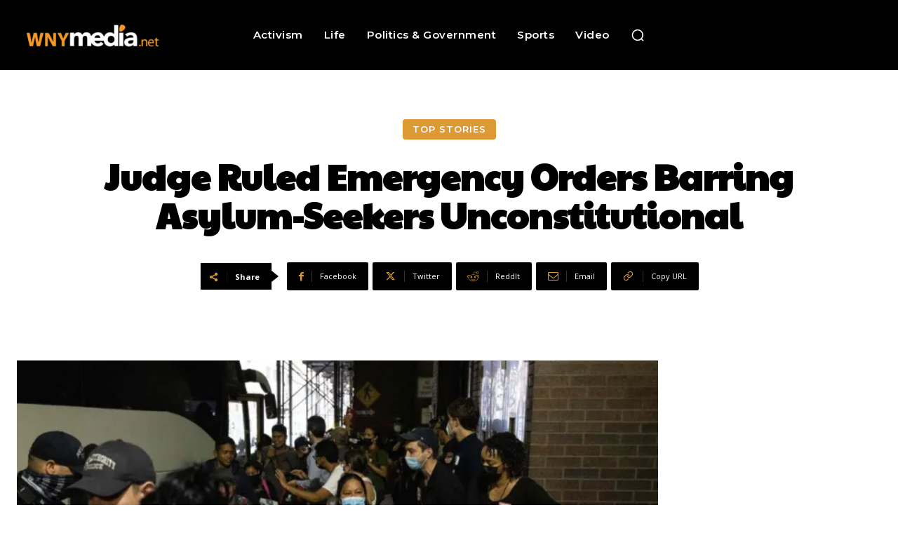

--- FILE ---
content_type: text/html; charset=utf-8
request_url: https://docs.google.com/viewer?url=https%3A%2F%2Fwnymedia.net%2Fwp-content%2Fuploads%2F2023%2F06%2FNYCLU-opinion-on-preliminary-injunction.pdf&embedded=true&hl=en
body_size: 1889
content:
<!DOCTYPE html><html lang="en" dir="ltr"><head><title>NYCLU-opinion-on-preliminary-injunction.pdf</title><link rel="stylesheet" type="text/css" href="//www.gstatic.com/_/apps-viewer/_/ss/k=apps-viewer.standalone.vzKgvMed-Gs.L.W.O/am=AAQD/d=0/rs=AC2dHMLD5zb8j62TiGE8IPE3mdAlhWuBGg" nonce="u7cZQHPtrwTmwnsNYA2HZw"/></head><body><div class="ndfHFb-c4YZDc ndfHFb-c4YZDc-AHmuwe-Hr88gd-OWB6Me dif24c vhoiae LgGVmb bvmRsc ndfHFb-c4YZDc-TSZdd ndfHFb-c4YZDc-TJEFFc ndfHFb-c4YZDc-vyDMJf-aZ2wEe ndfHFb-c4YZDc-i5oIFb ndfHFb-c4YZDc-uoC0bf ndfHFb-c4YZDc-e1YmVc" aria-label="Showing viewer."><div class="ndfHFb-c4YZDc-zTETae"></div><div class="ndfHFb-c4YZDc-JNEHMb"></div><div class="ndfHFb-c4YZDc-K9a4Re"><div class="ndfHFb-c4YZDc-E7ORLb-LgbsSe ndfHFb-c4YZDc-LgbsSe-OWB6Me" aria-label="Previous"><div class="ndfHFb-c4YZDc-DH6Rkf-AHe6Kc"><div class="ndfHFb-c4YZDc-Bz112c ndfHFb-c4YZDc-DH6Rkf-Bz112c"></div></div></div><div class="ndfHFb-c4YZDc-tJiF1e-LgbsSe ndfHFb-c4YZDc-LgbsSe-OWB6Me" aria-label="Next"><div class="ndfHFb-c4YZDc-DH6Rkf-AHe6Kc"><div class="ndfHFb-c4YZDc-Bz112c ndfHFb-c4YZDc-DH6Rkf-Bz112c"></div></div></div><div class="ndfHFb-c4YZDc-q77wGc"></div><div class="ndfHFb-c4YZDc-K9a4Re-nKQ6qf ndfHFb-c4YZDc-TvD9Pc-qnnXGd" role="main"><div class="ndfHFb-c4YZDc-EglORb-ge6pde ndfHFb-c4YZDc-K9a4Re-ge6pde-Ne3sFf" role="status" tabindex="-1" aria-label="Loading"><div class="ndfHFb-c4YZDc-EglORb-ge6pde-RJLb9c ndfHFb-c4YZDc-AHmuwe-wcotoc-zTETae"><div class="ndfHFb-aZ2wEe" dir="ltr"><div class="ndfHFb-vyDMJf-aZ2wEe auswjd"><div class="aZ2wEe-pbTTYe aZ2wEe-v3pZbf"><div class="aZ2wEe-LkdAo-e9ayKc aZ2wEe-LK5yu"><div class="aZ2wEe-LkdAo aZ2wEe-hj4D6d"></div></div><div class="aZ2wEe-pehrl-TpMipd"><div class="aZ2wEe-LkdAo aZ2wEe-hj4D6d"></div></div><div class="aZ2wEe-LkdAo-e9ayKc aZ2wEe-qwU8Me"><div class="aZ2wEe-LkdAo aZ2wEe-hj4D6d"></div></div></div><div class="aZ2wEe-pbTTYe aZ2wEe-oq6NAc"><div class="aZ2wEe-LkdAo-e9ayKc aZ2wEe-LK5yu"><div class="aZ2wEe-LkdAo aZ2wEe-hj4D6d"></div></div><div class="aZ2wEe-pehrl-TpMipd"><div class="aZ2wEe-LkdAo aZ2wEe-hj4D6d"></div></div><div class="aZ2wEe-LkdAo-e9ayKc aZ2wEe-qwU8Me"><div class="aZ2wEe-LkdAo aZ2wEe-hj4D6d"></div></div></div><div class="aZ2wEe-pbTTYe aZ2wEe-gS7Ybc"><div class="aZ2wEe-LkdAo-e9ayKc aZ2wEe-LK5yu"><div class="aZ2wEe-LkdAo aZ2wEe-hj4D6d"></div></div><div class="aZ2wEe-pehrl-TpMipd"><div class="aZ2wEe-LkdAo aZ2wEe-hj4D6d"></div></div><div class="aZ2wEe-LkdAo-e9ayKc aZ2wEe-qwU8Me"><div class="aZ2wEe-LkdAo aZ2wEe-hj4D6d"></div></div></div><div class="aZ2wEe-pbTTYe aZ2wEe-nllRtd"><div class="aZ2wEe-LkdAo-e9ayKc aZ2wEe-LK5yu"><div class="aZ2wEe-LkdAo aZ2wEe-hj4D6d"></div></div><div class="aZ2wEe-pehrl-TpMipd"><div class="aZ2wEe-LkdAo aZ2wEe-hj4D6d"></div></div><div class="aZ2wEe-LkdAo-e9ayKc aZ2wEe-qwU8Me"><div class="aZ2wEe-LkdAo aZ2wEe-hj4D6d"></div></div></div></div></div></div><span class="ndfHFb-c4YZDc-EglORb-ge6pde-fmcmS ndfHFb-c4YZDc-AHmuwe-wcotoc-zTETae" aria-hidden="true">Loading&hellip;</span></div><div class="ndfHFb-c4YZDc-ujibv-nUpftc"><img class="ndfHFb-c4YZDc-ujibv-JUCs7e" src="/viewerng/thumb?ds=[base64]&amp;ck=lantern&amp;dsmi=unknown&amp;authuser&amp;w=800&amp;webp=true&amp;p=proj"/></div></div></div></div><script nonce="Z_4R3PtCsdsZipRzH_p3Lg">/*

 Copyright The Closure Library Authors.
 SPDX-License-Identifier: Apache-2.0
*/
function c(a,e,f){a._preloadFailed||a.complete&&a.naturalWidth===void 0?f():a.complete&&a.naturalWidth?e():(a.addEventListener("load",function(){e()},!1),a.addEventListener("error",function(){f()},!1))}
for(var d=function(a,e,f,k){function l(){b.style.display="none"}var g=document.body.getElementsByClassName(a)[0];if(k)var b=document.getElementById(k);else{if(!g)return;b=g.getElementsByClassName(f)[0];if(!b)return}b._preloadStartTime=Date.now();b.onerror=function(){this._preloadFailed=!0};c(b,function(){b.naturalWidth<800?l():(b._preloadEndTime||(b._preloadEndTime=Date.now()),e&&(g.getElementsByClassName(e)[0].style.display="none"))},l)},h=["_initStaticViewer"],m=this||self,n;h.length&&(n=h.shift());)h.length||
d===void 0?m=m[n]&&m[n]!==Object.prototype[n]?m[n]:m[n]={}:m[n]=d;
</script><script nonce="Z_4R3PtCsdsZipRzH_p3Lg">_initStaticViewer('ndfHFb-c4YZDc-K9a4Re-nKQ6qf','ndfHFb-c4YZDc-EglORb-ge6pde','ndfHFb-c4YZDc-ujibv-JUCs7e')</script><script type="text/javascript" charset="UTF-8" src="//www.gstatic.com/_/apps-viewer/_/js/k=apps-viewer.standalone.en.7LBJAu62rJE.O/am=AAQD/d=1/rs=AC2dHMJhfBQEKj72TDGJNkPVRiqJX83qFA/m=main" nonce="Z_4R3PtCsdsZipRzH_p3Lg"></script><script type="text/javascript" src="https://apis.google.com/js/client.js" nonce="Z_4R3PtCsdsZipRzH_p3Lg"></script><script type="text/javascript" nonce="Z_4R3PtCsdsZipRzH_p3Lg">_init([["0",null,null,null,null,2,null,null,null,null,0,[1],null,null,null,"https://drive.google.com",null,null,null,null,null,null,null,null,null,null,null,null,null,null,null,null,[["core-744-RC1","prod"],12,1,1],null,null,null,null,[null,null,null,null,"https://accounts.google.com/ServiceLogin?passive\u003d1209600\u0026continue\u003dhttps://docs.google.com/viewer?url%3Dhttps://wnymedia.net/wp-content/uploads/2023/06/NYCLU-opinion-on-preliminary-injunction.pdf%26embedded%3Dtrue%26hl%3Den\u0026hl\u003den\u0026followup\u003dhttps://docs.google.com/viewer?url%3Dhttps://wnymedia.net/wp-content/uploads/2023/06/NYCLU-opinion-on-preliminary-injunction.pdf%26embedded%3Dtrue%26hl%3Den",null,null,null,0],null,null,null,null,null,null,null,null,null,null,null,null,null,null,null,0,null,null,null,null,null,null,null,null,null,null,null,null,null,null,null,null,null,null,null,null,null,null,null,null,null,null,null,null,null,null,null,null,null,null,null,null,null,null,null,null,null,null,null,null,null,null,null,null,null,null,null,null,null,null,null,null,null,null,null,null,null,null,null,null,null,null,null,null,null,null,null,null,null,null,null,null,null,null,null,null,null,null,null,null,null,null,null,null,1],[null,"NYCLU-opinion-on-preliminary-injunction.pdf","/viewerng/thumb?ds\[base64]\u0026ck\u003dlantern\u0026dsmi\u003dunknown\u0026authuser\u0026w\u003d800\u0026webp\u003dtrue\u0026p\u003dproj",null,null,null,null,null,null,"/viewerng/upload?ds\[base64]\u0026ck\u003dlantern\u0026dsmi\u003dunknown\u0026authuser\u0026p\u003dproj",null,"application/pdf",null,null,1,null,"/viewerng/viewer?url\u003dhttps://wnymedia.net/wp-content/uploads/2023/06/NYCLU-opinion-on-preliminary-injunction.pdf\u0026hl\u003den",null,"https://wnymedia.net/wp-content/uploads/2023/06/NYCLU-opinion-on-preliminary-injunction.pdf",null,null,0,null,null,null,null,null,"/viewerng/standalone/refresh?url\u003dhttps://wnymedia.net/wp-content/uploads/2023/06/NYCLU-opinion-on-preliminary-injunction.pdf\u0026embedded\u003dtrue\u0026hl\u003den",[null,null,"meta?id\u003dACFrOgBew9vegONo-wZYFGOrcN5qPji0X7uTy1W-8ad9OBec22RZ29ma-S4Xqujs7XtLhE__U5K9lmMtLVwktKzDxzuxcAPv6o38JKsFe_1KpKs1i-reD4ihSOinDGvRQgsBoGkT5hN7epoU3-EL","img?id\u003dACFrOgBew9vegONo-wZYFGOrcN5qPji0X7uTy1W-8ad9OBec22RZ29ma-S4Xqujs7XtLhE__U5K9lmMtLVwktKzDxzuxcAPv6o38JKsFe_1KpKs1i-reD4ihSOinDGvRQgsBoGkT5hN7epoU3-EL","press?id\u003dACFrOgBew9vegONo-wZYFGOrcN5qPji0X7uTy1W-8ad9OBec22RZ29ma-S4Xqujs7XtLhE__U5K9lmMtLVwktKzDxzuxcAPv6o38JKsFe_1KpKs1i-reD4ihSOinDGvRQgsBoGkT5hN7epoU3-EL","status?id\u003dACFrOgBew9vegONo-wZYFGOrcN5qPji0X7uTy1W-8ad9OBec22RZ29ma-S4Xqujs7XtLhE__U5K9lmMtLVwktKzDxzuxcAPv6o38JKsFe_1KpKs1i-reD4ihSOinDGvRQgsBoGkT5hN7epoU3-EL","https://doc-0c-bk-apps-viewer.googleusercontent.com/viewer/secure/pdf/3nb9bdfcv3e2h2k1cmql0ee9cvc5lole/v9hgastrpi9g5hdms6eqasioh878sn99/1768852950000/lantern/*/ACFrOgBew9vegONo-wZYFGOrcN5qPji0X7uTy1W-8ad9OBec22RZ29ma-S4Xqujs7XtLhE__U5K9lmMtLVwktKzDxzuxcAPv6o38JKsFe_1KpKs1i-reD4ihSOinDGvRQgsBoGkT5hN7epoU3-EL",null,"presspage?id\u003dACFrOgBew9vegONo-wZYFGOrcN5qPji0X7uTy1W-8ad9OBec22RZ29ma-S4Xqujs7XtLhE__U5K9lmMtLVwktKzDxzuxcAPv6o38JKsFe_1KpKs1i-reD4ihSOinDGvRQgsBoGkT5hN7epoU3-EL"],null,null,null,"pdf"],"","",2]);</script></body></html>

--- FILE ---
content_type: text/html; charset=utf-8
request_url: https://www.google.com/recaptcha/api2/aframe
body_size: 268
content:
<!DOCTYPE HTML><html><head><meta http-equiv="content-type" content="text/html; charset=UTF-8"></head><body><script nonce="9RGwIU_ookld6p5EL1Qq9w">/** Anti-fraud and anti-abuse applications only. See google.com/recaptcha */ try{var clients={'sodar':'https://pagead2.googlesyndication.com/pagead/sodar?'};window.addEventListener("message",function(a){try{if(a.source===window.parent){var b=JSON.parse(a.data);var c=clients[b['id']];if(c){var d=document.createElement('img');d.src=c+b['params']+'&rc='+(localStorage.getItem("rc::a")?sessionStorage.getItem("rc::b"):"");window.document.body.appendChild(d);sessionStorage.setItem("rc::e",parseInt(sessionStorage.getItem("rc::e")||0)+1);localStorage.setItem("rc::h",'1768853022521');}}}catch(b){}});window.parent.postMessage("_grecaptcha_ready", "*");}catch(b){}</script></body></html>